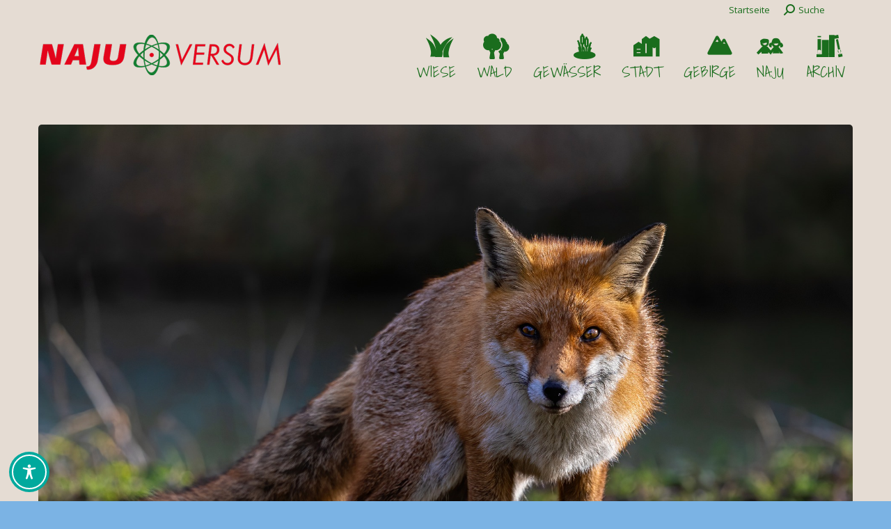

--- FILE ---
content_type: application/javascript; charset=utf-8
request_url: https://www.najuversum.de/wp-content/plugins/ditty-news-ticker/legacy/inc/static/js/swiped-events.min.js?ver=1.1.4
body_size: 840
content:
/*!
 * swiped-events.js - v1.1.4
 * Pure JavaScript swipe events
 * https://github.com/john-doherty/swiped-events
 * @inspiration https://stackoverflow.com/questions/16348031/disable-scrolling-when-touch-moving-certain-element
 * @author John Doherty <www.johndoherty.info>
 * @license MIT
 */
!function(t,e){"use strict";"function"!=typeof t.CustomEvent&&(t.CustomEvent=function(t,n){n=n||{bubbles:!1,cancelable:!1,detail:void 0};var a=e.createEvent("CustomEvent");return a.initCustomEvent(t,n.bubbles,n.cancelable,n.detail),a},t.CustomEvent.prototype=t.Event.prototype),e.addEventListener("touchstart",function(t){if("true"===t.target.getAttribute("data-swipe-ignore"))return;s=t.target,r=Date.now(),n=t.touches[0].clientX,a=t.touches[0].clientY,u=0,i=0},!1),e.addEventListener("touchmove",function(t){if(!n||!a)return;var e=t.touches[0].clientX,r=t.touches[0].clientY;u=n-e,i=a-r},!1),e.addEventListener("touchend",function(t){if(s!==t.target)return;var e=parseInt(l(s,"data-swipe-threshold","20"),10),o=parseInt(l(s,"data-swipe-timeout","500"),10),c=Date.now()-r,d="",p=t.changedTouches||t.touches||[];Math.abs(u)>Math.abs(i)?Math.abs(u)>e&&c<o&&(d=u>0?"swiped-left":"swiped-right"):Math.abs(i)>e&&c<o&&(d=i>0?"swiped-up":"swiped-down");if(""!==d){var b={dir:d.replace(/swiped-/,""),xStart:parseInt(n,10),xEnd:parseInt((p[0]||{}).clientX||-1,10),yStart:parseInt(a,10),yEnd:parseInt((p[0]||{}).clientY||-1,10)};s.dispatchEvent(new CustomEvent("swiped",{bubbles:!0,cancelable:!0,detail:b})),s.dispatchEvent(new CustomEvent(d,{bubbles:!0,cancelable:!0,detail:b}))}n=null,a=null,r=null},!1);var n=null,a=null,u=null,i=null,r=null,s=null;function l(t,n,a){for(;t&&t!==e.documentElement;){var u=t.getAttribute(n);if(u)return u;t=t.parentNode}return a}}(window,document);